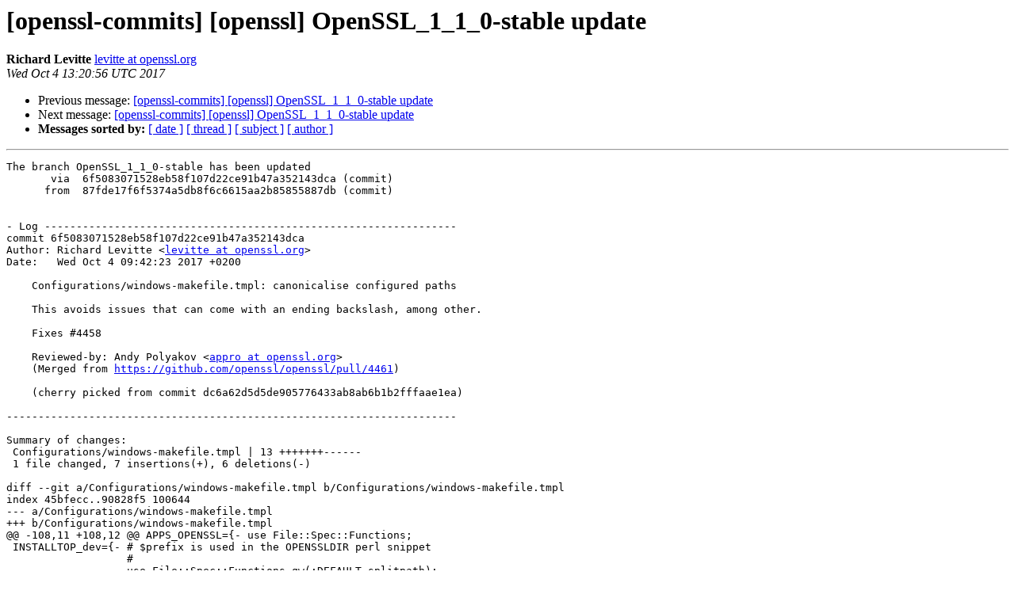

--- FILE ---
content_type: text/html; charset=utf-8
request_url: https://mta.openssl.org/pipermail/openssl-commits/2017-October/016523.html
body_size: 1720
content:
<!DOCTYPE HTML PUBLIC "-//W3C//DTD HTML 4.01 Transitional//EN">
<HTML>
 <HEAD>
   <TITLE> [openssl-commits] [openssl]  OpenSSL_1_1_0-stable update
   </TITLE>
   <LINK REL="Index" HREF="https://mta.openssl.org/pipermail/openssl-commits/2017-October/index.html" >
   <LINK REL="made" HREF="mailto:openssl-commits%40openssl.org?Subject=Re%3A%20%5Bopenssl-commits%5D%20%5Bopenssl%5D%20%20OpenSSL_1_1_0-stable%20update&In-Reply-To=%3C1507123256.410185.4210.nullmailer%40dev.openssl.org%3E">
   <META NAME="robots" CONTENT="index,nofollow">
   <style type="text/css">
       pre {
           white-space: pre-wrap;       /* css-2.1, curent FF, Opera, Safari */
           }
   </style>
   <META http-equiv="Content-Type" content="text/html; charset=us-ascii">
   <LINK REL="Previous"  HREF="016501.html">
   <LINK REL="Next"  HREF="016525.html">
 </HEAD>
 <BODY BGCOLOR="#ffffff">
   <H1>[openssl-commits] [openssl]  OpenSSL_1_1_0-stable update</H1>
    <B>Richard Levitte</B> 
    <A HREF="mailto:openssl-commits%40openssl.org?Subject=Re%3A%20%5Bopenssl-commits%5D%20%5Bopenssl%5D%20%20OpenSSL_1_1_0-stable%20update&In-Reply-To=%3C1507123256.410185.4210.nullmailer%40dev.openssl.org%3E"
       TITLE="[openssl-commits] [openssl]  OpenSSL_1_1_0-stable update">levitte at openssl.org
       </A><BR>
    <I>Wed Oct  4 13:20:56 UTC 2017</I>
    <P><UL>
        <LI>Previous message: <A HREF="016501.html">[openssl-commits] [openssl]  OpenSSL_1_1_0-stable update
</A></li>
        <LI>Next message: <A HREF="016525.html">[openssl-commits] [openssl]  OpenSSL_1_1_0-stable update
</A></li>
         <LI> <B>Messages sorted by:</B> 
              <a href="date.html#16523">[ date ]</a>
              <a href="thread.html#16523">[ thread ]</a>
              <a href="subject.html#16523">[ subject ]</a>
              <a href="author.html#16523">[ author ]</a>
         </LI>
       </UL>
    <HR>  
<!--beginarticle-->
<PRE>The branch OpenSSL_1_1_0-stable has been updated
       via  6f5083071528eb58f107d22ce91b47a352143dca (commit)
      from  87fde17f6f5374a5db8f6c6615aa2b85855887db (commit)


- Log -----------------------------------------------------------------
commit 6f5083071528eb58f107d22ce91b47a352143dca
Author: Richard Levitte &lt;<A HREF="../../../mailman/listinfo/openssl-commits.html">levitte at openssl.org</A>&gt;
Date:   Wed Oct 4 09:42:23 2017 +0200

    Configurations/windows-makefile.tmpl: canonicalise configured paths
    
    This avoids issues that can come with an ending backslash, among other.
    
    Fixes #4458
    
    Reviewed-by: Andy Polyakov &lt;<A HREF="../../../mailman/listinfo/openssl-commits.html">appro at openssl.org</A>&gt;
    (Merged from <A HREF="https://github.com/openssl/openssl/pull/4461">https://github.com/openssl/openssl/pull/4461</A>)
    
    (cherry picked from commit dc6a62d5d5de905776433ab8ab6b1b2fffaae1ea)

-----------------------------------------------------------------------

Summary of changes:
 Configurations/windows-makefile.tmpl | 13 +++++++------
 1 file changed, 7 insertions(+), 6 deletions(-)

diff --git a/Configurations/windows-makefile.tmpl b/Configurations/windows-makefile.tmpl
index 45bfecc..90828f5 100644
--- a/Configurations/windows-makefile.tmpl
+++ b/Configurations/windows-makefile.tmpl
@@ -108,11 +108,12 @@ APPS_OPENSSL={- use File::Spec::Functions;
 INSTALLTOP_dev={- # $prefix is used in the OPENSSLDIR perl snippet
                   #
                   use File::Spec::Functions qw(:DEFAULT splitpath);
-                  our $prefix = $config{prefix} || &quot;$win_installroot\\OpenSSL&quot;;
+                  our $prefix = canonpath($config{prefix}
+                                          || &quot;$win_installroot\\OpenSSL&quot;);
                   our ($prefix_dev, $prefix_dir, $prefix_file) =
                       splitpath($prefix, 1);
                   $prefix_dev -}
-INSTALLTOP_dir={- $prefix_dir -}
+INSTALLTOP_dir={- canonpath($prefix_dir) -}
 OPENSSLDIR_dev={- #
                   # The logic here is that if no --openssldir was given,
                   # OPENSSLDIR will get the value from $prefix plus &quot;/ssl&quot;.
@@ -126,13 +127,13 @@ OPENSSLDIR_dev={- #
                   our $openssldir =
                       $config{openssldir} ?
                           (file_name_is_absolute($config{openssldir}) ?
-                               $config{openssldir}
+                               canonpath($config{openssldir})
                                : catdir($prefix, $config{openssldir}))
-                          : &quot;$win_commonroot\\SSL&quot;;
+                          : canonpath(&quot;$win_commonroot\\SSL&quot;);
                   our ($openssldir_dev, $openssldir_dir, $openssldir_file) =
                       splitpath($openssldir, 1);
                   $openssldir_dev -}
-OPENSSLDIR_dir={- $openssldir_dir -}
+OPENSSLDIR_dir={- canonpath($openssldir_dir) -}
 LIBDIR={- our $libdir = $config{libdir} || &quot;lib&quot;;
           $libdir -}
 ENGINESDIR_dev={- use File::Spec::Functions qw(:DEFAULT splitpath);
@@ -140,7 +141,7 @@ ENGINESDIR_dev={- use File::Spec::Functions qw(:DEFAULT splitpath);
                   our ($enginesdir_dev, $enginesdir_dir, $enginesdir_file) =
                       splitpath($enginesdir, 1);
                   $enginesdir_dev -}
-ENGINESDIR_dir={- $enginesdir_dir -}
+ENGINESDIR_dir={- canonpath($enginesdir_dir) -}
 !IF &quot;$(DESTDIR)&quot; != &quot;&quot;
 INSTALLTOP=$(DESTDIR)$(INSTALLTOP_dir)
 OPENSSLDIR=$(DESTDIR)$(OPENSSLDIR_dir)
</PRE>





















































































































<!--endarticle-->
    <HR>
    <P><UL>
        <!--threads-->
	<LI>Previous message: <A HREF="016501.html">[openssl-commits] [openssl]  OpenSSL_1_1_0-stable update
</A></li>
	<LI>Next message: <A HREF="016525.html">[openssl-commits] [openssl]  OpenSSL_1_1_0-stable update
</A></li>
         <LI> <B>Messages sorted by:</B> 
              <a href="date.html#16523">[ date ]</a>
              <a href="thread.html#16523">[ thread ]</a>
              <a href="subject.html#16523">[ subject ]</a>
              <a href="author.html#16523">[ author ]</a>
         </LI>
       </UL>

<hr>
<a href="../../../mailman/listinfo/openssl-commits.html">More information about the openssl-commits
mailing list</a><br>
</body></html>
